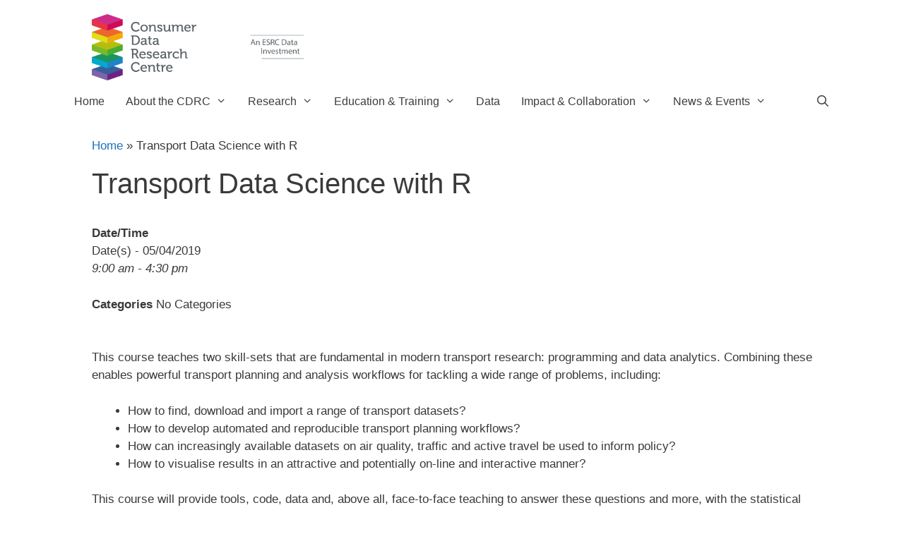

--- FILE ---
content_type: text/html; charset=UTF-8
request_url: https://www.cdrc.ac.uk/events/transport-data-science-with-r/
body_size: 18738
content:
<!DOCTYPE html>
<html lang="en-GB">
<head>
	<meta charset="UTF-8">
	<meta name='robots' content='index, follow, max-image-preview:large, max-snippet:-1, max-video-preview:-1' />
				<!-- Google Tag Manager -->
				<script>(function(w,d,s,l,i){w[l]=w[l]||[];w[l].push({'gtm.start':
				new Date().getTime(),event:'gtm.js'});var f=d.getElementsByTagName(s)[0],
				j=d.createElement(s),dl=l!='dataLayer'?'&l='+l:'';j.async=true;j.src=
				'https://www.googletagmanager.com/gtm.js?id='+i+dl;f.parentNode.insertBefore(j,f);
				})(window,document,'script','dataLayer','GTM-WJPZM2T');</script>
				<!-- End Google Tag Manager -->
				<meta name="viewport" content="width=device-width, initial-scale=1">
	<!-- This site is optimized with the Yoast SEO plugin v26.8 - https://yoast.com/product/yoast-seo-wordpress/ -->
	<title>Transport Data Science with R - Consumer Data Research Centre</title>
	<link rel="canonical" href="https://www.cdrc.ac.uk/events/transport-data-science-with-r/" />
	<meta property="og:locale" content="en_GB" />
	<meta property="og:type" content="article" />
	<meta property="og:title" content="Transport Data Science with R - Consumer Data Research Centre" />
	<meta property="og:description" content="05/04/2019 @ 9:00 am - 4:30 pm - This course teaches two skill-sets that are fundamental in modern transport research: programming and data analytics. Combining these enables powerful transport planning and analysis workflows for tackling a wide range of problems, including: How to find, download and import a range of transport datasets? How to develop automated and reproducible transport planning workflows? How can [...]" />
	<meta property="og:url" content="https://www.cdrc.ac.uk/events/transport-data-science-with-r/" />
	<meta property="og:site_name" content="Consumer Data Research Centre" />
	<meta property="article:modified_time" content="2020-01-02T11:01:15+00:00" />
	<meta name="twitter:card" content="summary_large_image" />
	<meta name="twitter:label1" content="Estimated reading time" />
	<meta name="twitter:data1" content="4 minutes" />
	<script type="application/ld+json" class="yoast-schema-graph">{"@context":"https://schema.org","@graph":[{"@type":"WebPage","@id":"https://www.cdrc.ac.uk/events/transport-data-science-with-r/","url":"https://www.cdrc.ac.uk/events/transport-data-science-with-r/","name":"Transport Data Science with R - Consumer Data Research Centre","isPartOf":{"@id":"https://www.cdrc.ac.uk/#website"},"datePublished":"2019-01-16T13:30:09+00:00","dateModified":"2020-01-02T11:01:15+00:00","breadcrumb":{"@id":"https://www.cdrc.ac.uk/events/transport-data-science-with-r/#breadcrumb"},"inLanguage":"en-GB","potentialAction":[{"@type":"ReadAction","target":["https://www.cdrc.ac.uk/events/transport-data-science-with-r/"]}]},{"@type":"BreadcrumbList","@id":"https://www.cdrc.ac.uk/events/transport-data-science-with-r/#breadcrumb","itemListElement":[{"@type":"ListItem","position":1,"name":"Home","item":"https://www.cdrc.ac.uk/"},{"@type":"ListItem","position":2,"name":"Transport Data Science with R"}]},{"@type":"WebSite","@id":"https://www.cdrc.ac.uk/#website","url":"https://www.cdrc.ac.uk/","name":"Consumer Data Research Centre","description":"","publisher":{"@id":"https://www.cdrc.ac.uk/#organization"},"potentialAction":[{"@type":"SearchAction","target":{"@type":"EntryPoint","urlTemplate":"https://www.cdrc.ac.uk/?s={search_term_string}"},"query-input":{"@type":"PropertyValueSpecification","valueRequired":true,"valueName":"search_term_string"}}],"inLanguage":"en-GB"},{"@type":"Organization","@id":"https://www.cdrc.ac.uk/#organization","name":"Consumer Data Research Centre","url":"https://www.cdrc.ac.uk/","logo":{"@type":"ImageObject","inLanguage":"en-GB","@id":"https://www.cdrc.ac.uk/#/schema/logo/image/","url":"https://www.cdrc.ac.uk/wp-content/uploads/sites/72/2020/04/cropped-CDRC-Col.png","contentUrl":"https://www.cdrc.ac.uk/wp-content/uploads/sites/72/2020/04/cropped-CDRC-Col.png","width":1772,"height":556,"caption":"Consumer Data Research Centre"},"image":{"@id":"https://www.cdrc.ac.uk/#/schema/logo/image/"}}]}</script>
	<!-- / Yoast SEO plugin. -->


<link rel="alternate" title="oEmbed (JSON)" type="application/json+oembed" href="https://www.cdrc.ac.uk/wp-json/oembed/1.0/embed?url=https%3A%2F%2Fwww.cdrc.ac.uk%2Fevents%2Ftransport-data-science-with-r%2F" />
<link rel="alternate" title="oEmbed (XML)" type="text/xml+oembed" href="https://www.cdrc.ac.uk/wp-json/oembed/1.0/embed?url=https%3A%2F%2Fwww.cdrc.ac.uk%2Fevents%2Ftransport-data-science-with-r%2F&#038;format=xml" />
<style id='wp-img-auto-sizes-contain-inline-css'>
img:is([sizes=auto i],[sizes^="auto," i]){contain-intrinsic-size:3000px 1500px}
/*# sourceURL=wp-img-auto-sizes-contain-inline-css */
</style>
<link rel='stylesheet' id='atomic-blocks-fontawesome-css' href='https://www.cdrc.ac.uk/wp-content/plugins/atomic-blocks/dist/assets/fontawesome/css/all.min.css?ver=1675106812' media='all' />
<link rel='stylesheet' id='genesis-blocks-style-css-css' href='https://www.cdrc.ac.uk/wp-content/plugins/genesis-blocks/dist/style-blocks.build.css?ver=1764977699' media='all' />
<style id='wp-block-library-inline-css'>
:root{--wp-block-synced-color:#7a00df;--wp-block-synced-color--rgb:122,0,223;--wp-bound-block-color:var(--wp-block-synced-color);--wp-editor-canvas-background:#ddd;--wp-admin-theme-color:#007cba;--wp-admin-theme-color--rgb:0,124,186;--wp-admin-theme-color-darker-10:#006ba1;--wp-admin-theme-color-darker-10--rgb:0,107,160.5;--wp-admin-theme-color-darker-20:#005a87;--wp-admin-theme-color-darker-20--rgb:0,90,135;--wp-admin-border-width-focus:2px}@media (min-resolution:192dpi){:root{--wp-admin-border-width-focus:1.5px}}.wp-element-button{cursor:pointer}:root .has-very-light-gray-background-color{background-color:#eee}:root .has-very-dark-gray-background-color{background-color:#313131}:root .has-very-light-gray-color{color:#eee}:root .has-very-dark-gray-color{color:#313131}:root .has-vivid-green-cyan-to-vivid-cyan-blue-gradient-background{background:linear-gradient(135deg,#00d084,#0693e3)}:root .has-purple-crush-gradient-background{background:linear-gradient(135deg,#34e2e4,#4721fb 50%,#ab1dfe)}:root .has-hazy-dawn-gradient-background{background:linear-gradient(135deg,#faaca8,#dad0ec)}:root .has-subdued-olive-gradient-background{background:linear-gradient(135deg,#fafae1,#67a671)}:root .has-atomic-cream-gradient-background{background:linear-gradient(135deg,#fdd79a,#004a59)}:root .has-nightshade-gradient-background{background:linear-gradient(135deg,#330968,#31cdcf)}:root .has-midnight-gradient-background{background:linear-gradient(135deg,#020381,#2874fc)}:root{--wp--preset--font-size--normal:16px;--wp--preset--font-size--huge:42px}.has-regular-font-size{font-size:1em}.has-larger-font-size{font-size:2.625em}.has-normal-font-size{font-size:var(--wp--preset--font-size--normal)}.has-huge-font-size{font-size:var(--wp--preset--font-size--huge)}.has-text-align-center{text-align:center}.has-text-align-left{text-align:left}.has-text-align-right{text-align:right}.has-fit-text{white-space:nowrap!important}#end-resizable-editor-section{display:none}.aligncenter{clear:both}.items-justified-left{justify-content:flex-start}.items-justified-center{justify-content:center}.items-justified-right{justify-content:flex-end}.items-justified-space-between{justify-content:space-between}.screen-reader-text{border:0;clip-path:inset(50%);height:1px;margin:-1px;overflow:hidden;padding:0;position:absolute;width:1px;word-wrap:normal!important}.screen-reader-text:focus{background-color:#ddd;clip-path:none;color:#444;display:block;font-size:1em;height:auto;left:5px;line-height:normal;padding:15px 23px 14px;text-decoration:none;top:5px;width:auto;z-index:100000}html :where(.has-border-color){border-style:solid}html :where([style*=border-top-color]){border-top-style:solid}html :where([style*=border-right-color]){border-right-style:solid}html :where([style*=border-bottom-color]){border-bottom-style:solid}html :where([style*=border-left-color]){border-left-style:solid}html :where([style*=border-width]){border-style:solid}html :where([style*=border-top-width]){border-top-style:solid}html :where([style*=border-right-width]){border-right-style:solid}html :where([style*=border-bottom-width]){border-bottom-style:solid}html :where([style*=border-left-width]){border-left-style:solid}html :where(img[class*=wp-image-]){height:auto;max-width:100%}:where(figure){margin:0 0 1em}html :where(.is-position-sticky){--wp-admin--admin-bar--position-offset:var(--wp-admin--admin-bar--height,0px)}@media screen and (max-width:600px){html :where(.is-position-sticky){--wp-admin--admin-bar--position-offset:0px}}

/*# sourceURL=wp-block-library-inline-css */
</style><style id='wp-block-social-links-inline-css'>
.wp-block-social-links{background:none;box-sizing:border-box;margin-left:0;padding-left:0;padding-right:0;text-indent:0}.wp-block-social-links .wp-social-link a,.wp-block-social-links .wp-social-link a:hover{border-bottom:0;box-shadow:none;text-decoration:none}.wp-block-social-links .wp-social-link svg{height:1em;width:1em}.wp-block-social-links .wp-social-link span:not(.screen-reader-text){font-size:.65em;margin-left:.5em;margin-right:.5em}.wp-block-social-links.has-small-icon-size{font-size:16px}.wp-block-social-links,.wp-block-social-links.has-normal-icon-size{font-size:24px}.wp-block-social-links.has-large-icon-size{font-size:36px}.wp-block-social-links.has-huge-icon-size{font-size:48px}.wp-block-social-links.aligncenter{display:flex;justify-content:center}.wp-block-social-links.alignright{justify-content:flex-end}.wp-block-social-link{border-radius:9999px;display:block}@media not (prefers-reduced-motion){.wp-block-social-link{transition:transform .1s ease}}.wp-block-social-link{height:auto}.wp-block-social-link a{align-items:center;display:flex;line-height:0}.wp-block-social-link:hover{transform:scale(1.1)}.wp-block-social-links .wp-block-social-link.wp-social-link{display:inline-block;margin:0;padding:0}.wp-block-social-links .wp-block-social-link.wp-social-link .wp-block-social-link-anchor,.wp-block-social-links .wp-block-social-link.wp-social-link .wp-block-social-link-anchor svg,.wp-block-social-links .wp-block-social-link.wp-social-link .wp-block-social-link-anchor:active,.wp-block-social-links .wp-block-social-link.wp-social-link .wp-block-social-link-anchor:hover,.wp-block-social-links .wp-block-social-link.wp-social-link .wp-block-social-link-anchor:visited{color:currentColor;fill:currentColor}:where(.wp-block-social-links:not(.is-style-logos-only)) .wp-social-link{background-color:#f0f0f0;color:#444}:where(.wp-block-social-links:not(.is-style-logos-only)) .wp-social-link-amazon{background-color:#f90;color:#fff}:where(.wp-block-social-links:not(.is-style-logos-only)) .wp-social-link-bandcamp{background-color:#1ea0c3;color:#fff}:where(.wp-block-social-links:not(.is-style-logos-only)) .wp-social-link-behance{background-color:#0757fe;color:#fff}:where(.wp-block-social-links:not(.is-style-logos-only)) .wp-social-link-bluesky{background-color:#0a7aff;color:#fff}:where(.wp-block-social-links:not(.is-style-logos-only)) .wp-social-link-codepen{background-color:#1e1f26;color:#fff}:where(.wp-block-social-links:not(.is-style-logos-only)) .wp-social-link-deviantart{background-color:#02e49b;color:#fff}:where(.wp-block-social-links:not(.is-style-logos-only)) .wp-social-link-discord{background-color:#5865f2;color:#fff}:where(.wp-block-social-links:not(.is-style-logos-only)) .wp-social-link-dribbble{background-color:#e94c89;color:#fff}:where(.wp-block-social-links:not(.is-style-logos-only)) .wp-social-link-dropbox{background-color:#4280ff;color:#fff}:where(.wp-block-social-links:not(.is-style-logos-only)) .wp-social-link-etsy{background-color:#f45800;color:#fff}:where(.wp-block-social-links:not(.is-style-logos-only)) .wp-social-link-facebook{background-color:#0866ff;color:#fff}:where(.wp-block-social-links:not(.is-style-logos-only)) .wp-social-link-fivehundredpx{background-color:#000;color:#fff}:where(.wp-block-social-links:not(.is-style-logos-only)) .wp-social-link-flickr{background-color:#0461dd;color:#fff}:where(.wp-block-social-links:not(.is-style-logos-only)) .wp-social-link-foursquare{background-color:#e65678;color:#fff}:where(.wp-block-social-links:not(.is-style-logos-only)) .wp-social-link-github{background-color:#24292d;color:#fff}:where(.wp-block-social-links:not(.is-style-logos-only)) .wp-social-link-goodreads{background-color:#eceadd;color:#382110}:where(.wp-block-social-links:not(.is-style-logos-only)) .wp-social-link-google{background-color:#ea4434;color:#fff}:where(.wp-block-social-links:not(.is-style-logos-only)) .wp-social-link-gravatar{background-color:#1d4fc4;color:#fff}:where(.wp-block-social-links:not(.is-style-logos-only)) .wp-social-link-instagram{background-color:#f00075;color:#fff}:where(.wp-block-social-links:not(.is-style-logos-only)) .wp-social-link-lastfm{background-color:#e21b24;color:#fff}:where(.wp-block-social-links:not(.is-style-logos-only)) .wp-social-link-linkedin{background-color:#0d66c2;color:#fff}:where(.wp-block-social-links:not(.is-style-logos-only)) .wp-social-link-mastodon{background-color:#3288d4;color:#fff}:where(.wp-block-social-links:not(.is-style-logos-only)) .wp-social-link-medium{background-color:#000;color:#fff}:where(.wp-block-social-links:not(.is-style-logos-only)) .wp-social-link-meetup{background-color:#f6405f;color:#fff}:where(.wp-block-social-links:not(.is-style-logos-only)) .wp-social-link-patreon{background-color:#000;color:#fff}:where(.wp-block-social-links:not(.is-style-logos-only)) .wp-social-link-pinterest{background-color:#e60122;color:#fff}:where(.wp-block-social-links:not(.is-style-logos-only)) .wp-social-link-pocket{background-color:#ef4155;color:#fff}:where(.wp-block-social-links:not(.is-style-logos-only)) .wp-social-link-reddit{background-color:#ff4500;color:#fff}:where(.wp-block-social-links:not(.is-style-logos-only)) .wp-social-link-skype{background-color:#0478d7;color:#fff}:where(.wp-block-social-links:not(.is-style-logos-only)) .wp-social-link-snapchat{background-color:#fefc00;color:#fff;stroke:#000}:where(.wp-block-social-links:not(.is-style-logos-only)) .wp-social-link-soundcloud{background-color:#ff5600;color:#fff}:where(.wp-block-social-links:not(.is-style-logos-only)) .wp-social-link-spotify{background-color:#1bd760;color:#fff}:where(.wp-block-social-links:not(.is-style-logos-only)) .wp-social-link-telegram{background-color:#2aabee;color:#fff}:where(.wp-block-social-links:not(.is-style-logos-only)) .wp-social-link-threads{background-color:#000;color:#fff}:where(.wp-block-social-links:not(.is-style-logos-only)) .wp-social-link-tiktok{background-color:#000;color:#fff}:where(.wp-block-social-links:not(.is-style-logos-only)) .wp-social-link-tumblr{background-color:#011835;color:#fff}:where(.wp-block-social-links:not(.is-style-logos-only)) .wp-social-link-twitch{background-color:#6440a4;color:#fff}:where(.wp-block-social-links:not(.is-style-logos-only)) .wp-social-link-twitter{background-color:#1da1f2;color:#fff}:where(.wp-block-social-links:not(.is-style-logos-only)) .wp-social-link-vimeo{background-color:#1eb7ea;color:#fff}:where(.wp-block-social-links:not(.is-style-logos-only)) .wp-social-link-vk{background-color:#4680c2;color:#fff}:where(.wp-block-social-links:not(.is-style-logos-only)) .wp-social-link-wordpress{background-color:#3499cd;color:#fff}:where(.wp-block-social-links:not(.is-style-logos-only)) .wp-social-link-whatsapp{background-color:#25d366;color:#fff}:where(.wp-block-social-links:not(.is-style-logos-only)) .wp-social-link-x{background-color:#000;color:#fff}:where(.wp-block-social-links:not(.is-style-logos-only)) .wp-social-link-yelp{background-color:#d32422;color:#fff}:where(.wp-block-social-links:not(.is-style-logos-only)) .wp-social-link-youtube{background-color:red;color:#fff}:where(.wp-block-social-links.is-style-logos-only) .wp-social-link{background:none}:where(.wp-block-social-links.is-style-logos-only) .wp-social-link svg{height:1.25em;width:1.25em}:where(.wp-block-social-links.is-style-logos-only) .wp-social-link-amazon{color:#f90}:where(.wp-block-social-links.is-style-logos-only) .wp-social-link-bandcamp{color:#1ea0c3}:where(.wp-block-social-links.is-style-logos-only) .wp-social-link-behance{color:#0757fe}:where(.wp-block-social-links.is-style-logos-only) .wp-social-link-bluesky{color:#0a7aff}:where(.wp-block-social-links.is-style-logos-only) .wp-social-link-codepen{color:#1e1f26}:where(.wp-block-social-links.is-style-logos-only) .wp-social-link-deviantart{color:#02e49b}:where(.wp-block-social-links.is-style-logos-only) .wp-social-link-discord{color:#5865f2}:where(.wp-block-social-links.is-style-logos-only) .wp-social-link-dribbble{color:#e94c89}:where(.wp-block-social-links.is-style-logos-only) .wp-social-link-dropbox{color:#4280ff}:where(.wp-block-social-links.is-style-logos-only) .wp-social-link-etsy{color:#f45800}:where(.wp-block-social-links.is-style-logos-only) .wp-social-link-facebook{color:#0866ff}:where(.wp-block-social-links.is-style-logos-only) .wp-social-link-fivehundredpx{color:#000}:where(.wp-block-social-links.is-style-logos-only) .wp-social-link-flickr{color:#0461dd}:where(.wp-block-social-links.is-style-logos-only) .wp-social-link-foursquare{color:#e65678}:where(.wp-block-social-links.is-style-logos-only) .wp-social-link-github{color:#24292d}:where(.wp-block-social-links.is-style-logos-only) .wp-social-link-goodreads{color:#382110}:where(.wp-block-social-links.is-style-logos-only) .wp-social-link-google{color:#ea4434}:where(.wp-block-social-links.is-style-logos-only) .wp-social-link-gravatar{color:#1d4fc4}:where(.wp-block-social-links.is-style-logos-only) .wp-social-link-instagram{color:#f00075}:where(.wp-block-social-links.is-style-logos-only) .wp-social-link-lastfm{color:#e21b24}:where(.wp-block-social-links.is-style-logos-only) .wp-social-link-linkedin{color:#0d66c2}:where(.wp-block-social-links.is-style-logos-only) .wp-social-link-mastodon{color:#3288d4}:where(.wp-block-social-links.is-style-logos-only) .wp-social-link-medium{color:#000}:where(.wp-block-social-links.is-style-logos-only) .wp-social-link-meetup{color:#f6405f}:where(.wp-block-social-links.is-style-logos-only) .wp-social-link-patreon{color:#000}:where(.wp-block-social-links.is-style-logos-only) .wp-social-link-pinterest{color:#e60122}:where(.wp-block-social-links.is-style-logos-only) .wp-social-link-pocket{color:#ef4155}:where(.wp-block-social-links.is-style-logos-only) .wp-social-link-reddit{color:#ff4500}:where(.wp-block-social-links.is-style-logos-only) .wp-social-link-skype{color:#0478d7}:where(.wp-block-social-links.is-style-logos-only) .wp-social-link-snapchat{color:#fff;stroke:#000}:where(.wp-block-social-links.is-style-logos-only) .wp-social-link-soundcloud{color:#ff5600}:where(.wp-block-social-links.is-style-logos-only) .wp-social-link-spotify{color:#1bd760}:where(.wp-block-social-links.is-style-logos-only) .wp-social-link-telegram{color:#2aabee}:where(.wp-block-social-links.is-style-logos-only) .wp-social-link-threads{color:#000}:where(.wp-block-social-links.is-style-logos-only) .wp-social-link-tiktok{color:#000}:where(.wp-block-social-links.is-style-logos-only) .wp-social-link-tumblr{color:#011835}:where(.wp-block-social-links.is-style-logos-only) .wp-social-link-twitch{color:#6440a4}:where(.wp-block-social-links.is-style-logos-only) .wp-social-link-twitter{color:#1da1f2}:where(.wp-block-social-links.is-style-logos-only) .wp-social-link-vimeo{color:#1eb7ea}:where(.wp-block-social-links.is-style-logos-only) .wp-social-link-vk{color:#4680c2}:where(.wp-block-social-links.is-style-logos-only) .wp-social-link-whatsapp{color:#25d366}:where(.wp-block-social-links.is-style-logos-only) .wp-social-link-wordpress{color:#3499cd}:where(.wp-block-social-links.is-style-logos-only) .wp-social-link-x{color:#000}:where(.wp-block-social-links.is-style-logos-only) .wp-social-link-yelp{color:#d32422}:where(.wp-block-social-links.is-style-logos-only) .wp-social-link-youtube{color:red}.wp-block-social-links.is-style-pill-shape .wp-social-link{width:auto}:root :where(.wp-block-social-links .wp-social-link a){padding:.25em}:root :where(.wp-block-social-links.is-style-logos-only .wp-social-link a){padding:0}:root :where(.wp-block-social-links.is-style-pill-shape .wp-social-link a){padding-left:.6666666667em;padding-right:.6666666667em}.wp-block-social-links:not(.has-icon-color):not(.has-icon-background-color) .wp-social-link-snapchat .wp-block-social-link-label{color:#000}
/*# sourceURL=https://www.cdrc.ac.uk/wp-includes/blocks/social-links/style.min.css */
</style>
<style id='global-styles-inline-css'>
:root{--wp--preset--aspect-ratio--square: 1;--wp--preset--aspect-ratio--4-3: 4/3;--wp--preset--aspect-ratio--3-4: 3/4;--wp--preset--aspect-ratio--3-2: 3/2;--wp--preset--aspect-ratio--2-3: 2/3;--wp--preset--aspect-ratio--16-9: 16/9;--wp--preset--aspect-ratio--9-16: 9/16;--wp--preset--color--black: #000000;--wp--preset--color--cyan-bluish-gray: #abb8c3;--wp--preset--color--white: #ffffff;--wp--preset--color--pale-pink: #f78da7;--wp--preset--color--vivid-red: #cf2e2e;--wp--preset--color--luminous-vivid-orange: #ff6900;--wp--preset--color--luminous-vivid-amber: #fcb900;--wp--preset--color--light-green-cyan: #7bdcb5;--wp--preset--color--vivid-green-cyan: #00d084;--wp--preset--color--pale-cyan-blue: #8ed1fc;--wp--preset--color--vivid-cyan-blue: #0693e3;--wp--preset--color--vivid-purple: #9b51e0;--wp--preset--color--contrast: var(--contrast);--wp--preset--color--contrast-2: var(--contrast-2);--wp--preset--color--contrast-3: var(--contrast-3);--wp--preset--color--base: var(--base);--wp--preset--color--base-2: var(--base-2);--wp--preset--color--base-3: var(--base-3);--wp--preset--color--accent: var(--accent);--wp--preset--gradient--vivid-cyan-blue-to-vivid-purple: linear-gradient(135deg,rgb(6,147,227) 0%,rgb(155,81,224) 100%);--wp--preset--gradient--light-green-cyan-to-vivid-green-cyan: linear-gradient(135deg,rgb(122,220,180) 0%,rgb(0,208,130) 100%);--wp--preset--gradient--luminous-vivid-amber-to-luminous-vivid-orange: linear-gradient(135deg,rgb(252,185,0) 0%,rgb(255,105,0) 100%);--wp--preset--gradient--luminous-vivid-orange-to-vivid-red: linear-gradient(135deg,rgb(255,105,0) 0%,rgb(207,46,46) 100%);--wp--preset--gradient--very-light-gray-to-cyan-bluish-gray: linear-gradient(135deg,rgb(238,238,238) 0%,rgb(169,184,195) 100%);--wp--preset--gradient--cool-to-warm-spectrum: linear-gradient(135deg,rgb(74,234,220) 0%,rgb(151,120,209) 20%,rgb(207,42,186) 40%,rgb(238,44,130) 60%,rgb(251,105,98) 80%,rgb(254,248,76) 100%);--wp--preset--gradient--blush-light-purple: linear-gradient(135deg,rgb(255,206,236) 0%,rgb(152,150,240) 100%);--wp--preset--gradient--blush-bordeaux: linear-gradient(135deg,rgb(254,205,165) 0%,rgb(254,45,45) 50%,rgb(107,0,62) 100%);--wp--preset--gradient--luminous-dusk: linear-gradient(135deg,rgb(255,203,112) 0%,rgb(199,81,192) 50%,rgb(65,88,208) 100%);--wp--preset--gradient--pale-ocean: linear-gradient(135deg,rgb(255,245,203) 0%,rgb(182,227,212) 50%,rgb(51,167,181) 100%);--wp--preset--gradient--electric-grass: linear-gradient(135deg,rgb(202,248,128) 0%,rgb(113,206,126) 100%);--wp--preset--gradient--midnight: linear-gradient(135deg,rgb(2,3,129) 0%,rgb(40,116,252) 100%);--wp--preset--font-size--small: 13px;--wp--preset--font-size--medium: 20px;--wp--preset--font-size--large: 36px;--wp--preset--font-size--x-large: 42px;--wp--preset--spacing--20: 0.44rem;--wp--preset--spacing--30: 0.67rem;--wp--preset--spacing--40: 1rem;--wp--preset--spacing--50: 1.5rem;--wp--preset--spacing--60: 2.25rem;--wp--preset--spacing--70: 3.38rem;--wp--preset--spacing--80: 5.06rem;--wp--preset--shadow--natural: 6px 6px 9px rgba(0, 0, 0, 0.2);--wp--preset--shadow--deep: 12px 12px 50px rgba(0, 0, 0, 0.4);--wp--preset--shadow--sharp: 6px 6px 0px rgba(0, 0, 0, 0.2);--wp--preset--shadow--outlined: 6px 6px 0px -3px rgb(255, 255, 255), 6px 6px rgb(0, 0, 0);--wp--preset--shadow--crisp: 6px 6px 0px rgb(0, 0, 0);}:where(.is-layout-flex){gap: 0.5em;}:where(.is-layout-grid){gap: 0.5em;}body .is-layout-flex{display: flex;}.is-layout-flex{flex-wrap: wrap;align-items: center;}.is-layout-flex > :is(*, div){margin: 0;}body .is-layout-grid{display: grid;}.is-layout-grid > :is(*, div){margin: 0;}:where(.wp-block-columns.is-layout-flex){gap: 2em;}:where(.wp-block-columns.is-layout-grid){gap: 2em;}:where(.wp-block-post-template.is-layout-flex){gap: 1.25em;}:where(.wp-block-post-template.is-layout-grid){gap: 1.25em;}.has-black-color{color: var(--wp--preset--color--black) !important;}.has-cyan-bluish-gray-color{color: var(--wp--preset--color--cyan-bluish-gray) !important;}.has-white-color{color: var(--wp--preset--color--white) !important;}.has-pale-pink-color{color: var(--wp--preset--color--pale-pink) !important;}.has-vivid-red-color{color: var(--wp--preset--color--vivid-red) !important;}.has-luminous-vivid-orange-color{color: var(--wp--preset--color--luminous-vivid-orange) !important;}.has-luminous-vivid-amber-color{color: var(--wp--preset--color--luminous-vivid-amber) !important;}.has-light-green-cyan-color{color: var(--wp--preset--color--light-green-cyan) !important;}.has-vivid-green-cyan-color{color: var(--wp--preset--color--vivid-green-cyan) !important;}.has-pale-cyan-blue-color{color: var(--wp--preset--color--pale-cyan-blue) !important;}.has-vivid-cyan-blue-color{color: var(--wp--preset--color--vivid-cyan-blue) !important;}.has-vivid-purple-color{color: var(--wp--preset--color--vivid-purple) !important;}.has-black-background-color{background-color: var(--wp--preset--color--black) !important;}.has-cyan-bluish-gray-background-color{background-color: var(--wp--preset--color--cyan-bluish-gray) !important;}.has-white-background-color{background-color: var(--wp--preset--color--white) !important;}.has-pale-pink-background-color{background-color: var(--wp--preset--color--pale-pink) !important;}.has-vivid-red-background-color{background-color: var(--wp--preset--color--vivid-red) !important;}.has-luminous-vivid-orange-background-color{background-color: var(--wp--preset--color--luminous-vivid-orange) !important;}.has-luminous-vivid-amber-background-color{background-color: var(--wp--preset--color--luminous-vivid-amber) !important;}.has-light-green-cyan-background-color{background-color: var(--wp--preset--color--light-green-cyan) !important;}.has-vivid-green-cyan-background-color{background-color: var(--wp--preset--color--vivid-green-cyan) !important;}.has-pale-cyan-blue-background-color{background-color: var(--wp--preset--color--pale-cyan-blue) !important;}.has-vivid-cyan-blue-background-color{background-color: var(--wp--preset--color--vivid-cyan-blue) !important;}.has-vivid-purple-background-color{background-color: var(--wp--preset--color--vivid-purple) !important;}.has-black-border-color{border-color: var(--wp--preset--color--black) !important;}.has-cyan-bluish-gray-border-color{border-color: var(--wp--preset--color--cyan-bluish-gray) !important;}.has-white-border-color{border-color: var(--wp--preset--color--white) !important;}.has-pale-pink-border-color{border-color: var(--wp--preset--color--pale-pink) !important;}.has-vivid-red-border-color{border-color: var(--wp--preset--color--vivid-red) !important;}.has-luminous-vivid-orange-border-color{border-color: var(--wp--preset--color--luminous-vivid-orange) !important;}.has-luminous-vivid-amber-border-color{border-color: var(--wp--preset--color--luminous-vivid-amber) !important;}.has-light-green-cyan-border-color{border-color: var(--wp--preset--color--light-green-cyan) !important;}.has-vivid-green-cyan-border-color{border-color: var(--wp--preset--color--vivid-green-cyan) !important;}.has-pale-cyan-blue-border-color{border-color: var(--wp--preset--color--pale-cyan-blue) !important;}.has-vivid-cyan-blue-border-color{border-color: var(--wp--preset--color--vivid-cyan-blue) !important;}.has-vivid-purple-border-color{border-color: var(--wp--preset--color--vivid-purple) !important;}.has-vivid-cyan-blue-to-vivid-purple-gradient-background{background: var(--wp--preset--gradient--vivid-cyan-blue-to-vivid-purple) !important;}.has-light-green-cyan-to-vivid-green-cyan-gradient-background{background: var(--wp--preset--gradient--light-green-cyan-to-vivid-green-cyan) !important;}.has-luminous-vivid-amber-to-luminous-vivid-orange-gradient-background{background: var(--wp--preset--gradient--luminous-vivid-amber-to-luminous-vivid-orange) !important;}.has-luminous-vivid-orange-to-vivid-red-gradient-background{background: var(--wp--preset--gradient--luminous-vivid-orange-to-vivid-red) !important;}.has-very-light-gray-to-cyan-bluish-gray-gradient-background{background: var(--wp--preset--gradient--very-light-gray-to-cyan-bluish-gray) !important;}.has-cool-to-warm-spectrum-gradient-background{background: var(--wp--preset--gradient--cool-to-warm-spectrum) !important;}.has-blush-light-purple-gradient-background{background: var(--wp--preset--gradient--blush-light-purple) !important;}.has-blush-bordeaux-gradient-background{background: var(--wp--preset--gradient--blush-bordeaux) !important;}.has-luminous-dusk-gradient-background{background: var(--wp--preset--gradient--luminous-dusk) !important;}.has-pale-ocean-gradient-background{background: var(--wp--preset--gradient--pale-ocean) !important;}.has-electric-grass-gradient-background{background: var(--wp--preset--gradient--electric-grass) !important;}.has-midnight-gradient-background{background: var(--wp--preset--gradient--midnight) !important;}.has-small-font-size{font-size: var(--wp--preset--font-size--small) !important;}.has-medium-font-size{font-size: var(--wp--preset--font-size--medium) !important;}.has-large-font-size{font-size: var(--wp--preset--font-size--large) !important;}.has-x-large-font-size{font-size: var(--wp--preset--font-size--x-large) !important;}
/*# sourceURL=global-styles-inline-css */
</style>

<style id='classic-theme-styles-inline-css'>
/*! This file is auto-generated */
.wp-block-button__link{color:#fff;background-color:#32373c;border-radius:9999px;box-shadow:none;text-decoration:none;padding:calc(.667em + 2px) calc(1.333em + 2px);font-size:1.125em}.wp-block-file__button{background:#32373c;color:#fff;text-decoration:none}
/*# sourceURL=/wp-includes/css/classic-themes.min.css */
</style>
<link rel='stylesheet' id='ctf_styles-css' href='https://www.cdrc.ac.uk/wp-content/plugins/custom-twitter-feeds/css/ctf-styles.min.css?ver=2.3.1' media='all' />
<link rel='stylesheet' id='events-manager-css' href='https://www.cdrc.ac.uk/wp-content/plugins/events-manager/includes/css/events-manager.min.css?ver=7.2.3.1' media='all' />
<style id='events-manager-inline-css'>
body .em { --font-family : inherit; --font-weight : inherit; --font-size : 1em; --line-height : inherit; }
/*# sourceURL=events-manager-inline-css */
</style>
<link rel='stylesheet' id='generate-style-grid-css' href='https://www.cdrc.ac.uk/wp-content/themes/generatepress/assets/css/unsemantic-grid.min.css?ver=3.6.1' media='all' />
<link rel='stylesheet' id='generate-style-css' href='https://www.cdrc.ac.uk/wp-content/themes/generatepress/assets/css/style.min.css?ver=3.6.1' media='all' />
<style id='generate-style-inline-css'>
body{background-color:#ffffff;color:#3a3a3a;}a{color:#1e73be;}a:hover, a:focus, a:active{color:#000000;}body .grid-container{max-width:1100px;}.wp-block-group__inner-container{max-width:1100px;margin-left:auto;margin-right:auto;}.site-header .header-image{width:300px;}.navigation-search{position:absolute;left:-99999px;pointer-events:none;visibility:hidden;z-index:20;width:100%;top:0;transition:opacity 100ms ease-in-out;opacity:0;}.navigation-search.nav-search-active{left:0;right:0;pointer-events:auto;visibility:visible;opacity:1;}.navigation-search input[type="search"]{outline:0;border:0;vertical-align:bottom;line-height:1;opacity:0.9;width:100%;z-index:20;border-radius:0;-webkit-appearance:none;height:60px;}.navigation-search input::-ms-clear{display:none;width:0;height:0;}.navigation-search input::-ms-reveal{display:none;width:0;height:0;}.navigation-search input::-webkit-search-decoration, .navigation-search input::-webkit-search-cancel-button, .navigation-search input::-webkit-search-results-button, .navigation-search input::-webkit-search-results-decoration{display:none;}.main-navigation li.search-item{z-index:21;}li.search-item.active{transition:opacity 100ms ease-in-out;}.nav-left-sidebar .main-navigation li.search-item.active,.nav-right-sidebar .main-navigation li.search-item.active{width:auto;display:inline-block;float:right;}.gen-sidebar-nav .navigation-search{top:auto;bottom:0;}.dropdown-click .main-navigation ul ul{display:none;visibility:hidden;}.dropdown-click .main-navigation ul ul ul.toggled-on{left:0;top:auto;position:relative;box-shadow:none;border-bottom:1px solid rgba(0,0,0,0.05);}.dropdown-click .main-navigation ul ul li:last-child > ul.toggled-on{border-bottom:0;}.dropdown-click .main-navigation ul.toggled-on, .dropdown-click .main-navigation ul li.sfHover > ul.toggled-on{display:block;left:auto;right:auto;opacity:1;visibility:visible;pointer-events:auto;height:auto;overflow:visible;float:none;}.dropdown-click .main-navigation.sub-menu-left .sub-menu.toggled-on, .dropdown-click .main-navigation.sub-menu-left ul li.sfHover > ul.toggled-on{right:0;}.dropdown-click nav ul ul ul{background-color:transparent;}.dropdown-click .widget-area .main-navigation ul ul{top:auto;position:absolute;float:none;width:100%;left:-99999px;}.dropdown-click .widget-area .main-navigation ul ul.toggled-on{position:relative;left:0;right:0;}.dropdown-click .widget-area.sidebar .main-navigation ul li.sfHover ul, .dropdown-click .widget-area.sidebar .main-navigation ul li:hover ul{right:0;left:0;}.dropdown-click .sfHover > a > .dropdown-menu-toggle > .gp-icon svg{transform:rotate(180deg);}:root{--contrast:#222222;--contrast-2:#575760;--contrast-3:#b2b2be;--base:#f0f0f0;--base-2:#f7f8f9;--base-3:#ffffff;--accent:#1e73be;}:root .has-contrast-color{color:var(--contrast);}:root .has-contrast-background-color{background-color:var(--contrast);}:root .has-contrast-2-color{color:var(--contrast-2);}:root .has-contrast-2-background-color{background-color:var(--contrast-2);}:root .has-contrast-3-color{color:var(--contrast-3);}:root .has-contrast-3-background-color{background-color:var(--contrast-3);}:root .has-base-color{color:var(--base);}:root .has-base-background-color{background-color:var(--base);}:root .has-base-2-color{color:var(--base-2);}:root .has-base-2-background-color{background-color:var(--base-2);}:root .has-base-3-color{color:var(--base-3);}:root .has-base-3-background-color{background-color:var(--base-3);}:root .has-accent-color{color:var(--accent);}:root .has-accent-background-color{background-color:var(--accent);}body, button, input, select, textarea{font-family:Segoe UI, Helvetica Neue, Helvetica, sans-serif;}body{line-height:1.5;}.entry-content > [class*="wp-block-"]:not(:last-child):not(.wp-block-heading){margin-bottom:1.5em;}.main-title{font-family:Arial, Helvetica, sans-serif;font-size:45px;}.site-description{font-family:Arial, Helvetica, sans-serif;}.main-navigation a, .menu-toggle{font-family:Segoe UI, Helvetica Neue, Helvetica, sans-serif;font-size:16px;}.main-navigation .main-nav ul ul li a{font-size:15px;}.widget-title{font-family:Arial, Helvetica, sans-serif;}.sidebar .widget, .footer-widgets .widget{font-size:17px;}button:not(.menu-toggle),html input[type="button"],input[type="reset"],input[type="submit"],.button,.wp-block-button .wp-block-button__link{font-family:Arial, Helvetica, sans-serif;font-weight:bold;}h1{font-family:Segoe UI, Helvetica Neue, Helvetica, sans-serif;font-weight:300;font-size:40px;}h2{font-family:Segoe UI, Helvetica Neue, Helvetica, sans-serif;font-weight:200;font-size:30px;}h3{font-family:Segoe UI, Helvetica Neue, Helvetica, sans-serif;font-size:20px;}h4{font-family:Segoe UI, Helvetica Neue, Helvetica, sans-serif;font-size:inherit;}h5{font-family:Segoe UI, Helvetica Neue, Helvetica, sans-serif;font-size:inherit;}h6{font-family:Segoe UI, Helvetica Neue, Helvetica, sans-serif;}.site-info{font-family:Arial, Helvetica, sans-serif;}@media (max-width:768px){.main-title{font-size:20px;}h1{font-size:30px;}h2{font-size:25px;}}.top-bar{background-color:#636363;color:#ffffff;}.top-bar a{color:#ffffff;}.top-bar a:hover{color:#303030;}.site-header{background-color:#ffffff;color:#3a3a3a;}.site-header a{color:#3a3a3a;}.main-title a,.main-title a:hover{color:#3a3a3a;}.site-description{color:#757575;}.mobile-menu-control-wrapper .menu-toggle,.mobile-menu-control-wrapper .menu-toggle:hover,.mobile-menu-control-wrapper .menu-toggle:focus,.has-inline-mobile-toggle #site-navigation.toggled{background-color:rgba(0, 0, 0, 0.02);}.main-navigation,.main-navigation ul ul{background-color:#ffffff;}.main-navigation .main-nav ul li a, .main-navigation .menu-toggle, .main-navigation .menu-bar-items{color:#3d3d3d;}.main-navigation .main-nav ul li:not([class*="current-menu-"]):hover > a, .main-navigation .main-nav ul li:not([class*="current-menu-"]):focus > a, .main-navigation .main-nav ul li.sfHover:not([class*="current-menu-"]) > a, .main-navigation .menu-bar-item:hover > a, .main-navigation .menu-bar-item.sfHover > a{color:#8f919e;background-color:#ffffff;}button.menu-toggle:hover,button.menu-toggle:focus,.main-navigation .mobile-bar-items a,.main-navigation .mobile-bar-items a:hover,.main-navigation .mobile-bar-items a:focus{color:#3d3d3d;}.main-navigation .main-nav ul li[class*="current-menu-"] > a{color:#8f919e;background-color:#ffffff;}.navigation-search input[type="search"],.navigation-search input[type="search"]:active, .navigation-search input[type="search"]:focus, .main-navigation .main-nav ul li.search-item.active > a, .main-navigation .menu-bar-items .search-item.active > a{color:#8f919e;background-color:#ffffff;}.main-navigation ul ul{background-color:#f6f9fc;}.main-navigation .main-nav ul ul li a{color:#3d3d3d;}.main-navigation .main-nav ul ul li:not([class*="current-menu-"]):hover > a,.main-navigation .main-nav ul ul li:not([class*="current-menu-"]):focus > a, .main-navigation .main-nav ul ul li.sfHover:not([class*="current-menu-"]) > a{color:#8f919e;background-color:#f6f9fc;}.main-navigation .main-nav ul ul li[class*="current-menu-"] > a{color:#8f919e;background-color:#f6f9fc;}.separate-containers .inside-article, .separate-containers .comments-area, .separate-containers .page-header, .one-container .container, .separate-containers .paging-navigation, .inside-page-header{background-color:#ffffff;}.entry-meta{color:#595959;}.entry-meta a{color:#595959;}.entry-meta a:hover{color:#1e73be;}.sidebar .widget{background-color:#ffffff;}.sidebar .widget .widget-title{color:#000000;}.footer-widgets{background-color:#ffffff;}.footer-widgets .widget-title{color:#000000;}.site-info{color:#222222;background-color:#ffffff;}.site-info a{color:#222222;}.site-info a:hover{color:#606060;}.footer-bar .widget_nav_menu .current-menu-item a{color:#606060;}input[type="text"],input[type="email"],input[type="url"],input[type="password"],input[type="search"],input[type="tel"],input[type="number"],textarea,select{color:#666666;background-color:#fafafa;border-color:#cccccc;}input[type="text"]:focus,input[type="email"]:focus,input[type="url"]:focus,input[type="password"]:focus,input[type="search"]:focus,input[type="tel"]:focus,input[type="number"]:focus,textarea:focus,select:focus{color:#666666;background-color:#ffffff;border-color:#bfbfbf;}button,html input[type="button"],input[type="reset"],input[type="submit"],a.button,a.wp-block-button__link:not(.has-background){color:#ffffff;background-color:#666666;}button:hover,html input[type="button"]:hover,input[type="reset"]:hover,input[type="submit"]:hover,a.button:hover,button:focus,html input[type="button"]:focus,input[type="reset"]:focus,input[type="submit"]:focus,a.button:focus,a.wp-block-button__link:not(.has-background):active,a.wp-block-button__link:not(.has-background):focus,a.wp-block-button__link:not(.has-background):hover{color:#ffffff;background-color:#3f3f3f;}a.generate-back-to-top{background-color:rgba( 0,0,0,0.4 );color:#ffffff;}a.generate-back-to-top:hover,a.generate-back-to-top:focus{background-color:rgba( 0,0,0,0.6 );color:#ffffff;}:root{--gp-search-modal-bg-color:var(--base-3);--gp-search-modal-text-color:var(--contrast);--gp-search-modal-overlay-bg-color:rgba(0,0,0,0.2);}@media (max-width: 768px){.main-navigation .menu-bar-item:hover > a, .main-navigation .menu-bar-item.sfHover > a{background:none;color:#3d3d3d;}}.inside-top-bar{padding:10px;}.site-main .wp-block-group__inner-container{padding:40px;}.entry-content .alignwide, body:not(.no-sidebar) .entry-content .alignfull{margin-left:-40px;width:calc(100% + 80px);max-width:calc(100% + 80px);}.main-navigation .main-nav ul li a,.menu-toggle,.main-navigation .mobile-bar-items a{padding-left:15px;padding-right:15px;line-height:20px;}.main-navigation .main-nav ul ul li a{padding:10px 15px 10px 15px;}.navigation-search input[type="search"]{height:20px;}.rtl .menu-item-has-children .dropdown-menu-toggle{padding-left:15px;}.menu-item-has-children .dropdown-menu-toggle{padding-right:15px;}.rtl .main-navigation .main-nav ul li.menu-item-has-children > a{padding-right:15px;}.site-info{padding:20px;}@media (max-width:768px){.separate-containers .inside-article, .separate-containers .comments-area, .separate-containers .page-header, .separate-containers .paging-navigation, .one-container .site-content, .inside-page-header{padding:30px;}.site-main .wp-block-group__inner-container{padding:30px;}.site-info{padding-right:10px;padding-left:10px;}.entry-content .alignwide, body:not(.no-sidebar) .entry-content .alignfull{margin-left:-30px;width:calc(100% + 60px);max-width:calc(100% + 60px);}}.one-container .sidebar .widget{padding:0px;}/* End cached CSS */@media (max-width: 768px){.main-navigation .menu-toggle,.main-navigation .mobile-bar-items,.sidebar-nav-mobile:not(#sticky-placeholder){display:block;}.main-navigation ul,.gen-sidebar-nav{display:none;}[class*="nav-float-"] .site-header .inside-header > *{float:none;clear:both;}}
.main-navigation, .main-navigation .menu-toggle{background-repeat:no-repeat;}
.dynamic-author-image-rounded{border-radius:100%;}.dynamic-featured-image, .dynamic-author-image{vertical-align:middle;}.one-container.blog .dynamic-content-template:not(:last-child), .one-container.archive .dynamic-content-template:not(:last-child){padding-bottom:0px;}.dynamic-entry-excerpt > p:last-child{margin-bottom:0px;}
h1.entry-title{font-weight:300;text-transform:none;}h2.entry-title{font-weight:200;text-transform:none;}.navigation-branding .main-title{font-weight:bold;text-transform:none;font-size:45px;font-family:Arial, Helvetica, sans-serif;}@media (max-width: 768px){.navigation-branding .main-title{font-size:20px;}}
/*# sourceURL=generate-style-inline-css */
</style>
<link rel='stylesheet' id='generate-mobile-style-css' href='https://www.cdrc.ac.uk/wp-content/themes/generatepress/assets/css/mobile.min.css?ver=3.6.1' media='all' />
<link rel='stylesheet' id='generate-font-icons-css' href='https://www.cdrc.ac.uk/wp-content/themes/generatepress/assets/css/components/font-icons.min.css?ver=3.6.1' media='all' />
<link rel='stylesheet' id='generate-child-css' href='https://www.cdrc.ac.uk/wp-content/themes/uol-generatepress-child-theme/style.css?ver=1748507235' media='all' />
<link rel='stylesheet' id='generate-navigation-branding-css' href='https://www.cdrc.ac.uk/wp-content/plugins/gp-premium/menu-plus/functions/css/navigation-branding.min.css?ver=2.5.5' media='all' />
<style id='generate-navigation-branding-inline-css'>
@media (max-width: 768px){.site-header, #site-navigation, #sticky-navigation{display:none !important;opacity:0.0;}#mobile-header{display:block !important;width:100% !important;}#mobile-header .main-nav > ul{display:none;}#mobile-header.toggled .main-nav > ul, #mobile-header .menu-toggle, #mobile-header .mobile-bar-items{display:block;}#mobile-header .main-nav{-ms-flex:0 0 100%;flex:0 0 100%;-webkit-box-ordinal-group:5;-ms-flex-order:4;order:4;}}.navigation-branding img, .site-logo.mobile-header-logo img{height:20px;width:auto;}.navigation-branding .main-title{line-height:20px;}@media (max-width: 1110px){#site-navigation .navigation-branding, #sticky-navigation .navigation-branding{margin-left:10px;}}@media (max-width: 768px){.main-navigation:not(.slideout-navigation) .main-nav{-ms-flex:0 0 100%;flex:0 0 100%;}.main-navigation:not(.slideout-navigation) .inside-navigation{-ms-flex-wrap:wrap;flex-wrap:wrap;display:-webkit-box;display:-ms-flexbox;display:flex;}.nav-aligned-center .navigation-branding, .nav-aligned-left .navigation-branding{margin-right:auto;}.nav-aligned-center  .main-navigation.has-branding:not(.slideout-navigation) .inside-navigation .main-nav,.nav-aligned-center  .main-navigation.has-sticky-branding.navigation-stick .inside-navigation .main-nav,.nav-aligned-left  .main-navigation.has-branding:not(.slideout-navigation) .inside-navigation .main-nav,.nav-aligned-left  .main-navigation.has-sticky-branding.navigation-stick .inside-navigation .main-nav{margin-right:0px;}}
/*# sourceURL=generate-navigation-branding-inline-css */
</style>
<script src="https://www.cdrc.ac.uk/wp-includes/js/jquery/jquery.min.js?ver=3.7.1" id="jquery-core-js"></script>
<script src="https://www.cdrc.ac.uk/wp-includes/js/jquery/jquery-migrate.min.js?ver=3.4.1" id="jquery-migrate-js"></script>
<script src="https://www.cdrc.ac.uk/wp-includes/js/jquery/ui/core.min.js?ver=1.13.3" id="jquery-ui-core-js"></script>
<script src="https://www.cdrc.ac.uk/wp-includes/js/jquery/ui/mouse.min.js?ver=1.13.3" id="jquery-ui-mouse-js"></script>
<script src="https://www.cdrc.ac.uk/wp-includes/js/jquery/ui/sortable.min.js?ver=1.13.3" id="jquery-ui-sortable-js"></script>
<script src="https://www.cdrc.ac.uk/wp-includes/js/jquery/ui/datepicker.min.js?ver=1.13.3" id="jquery-ui-datepicker-js"></script>
<script id="jquery-ui-datepicker-js-after">
jQuery(function(jQuery){jQuery.datepicker.setDefaults({"closeText":"Close","currentText":"Today","monthNames":["January","February","March","April","May","June","July","August","September","October","November","December"],"monthNamesShort":["Jan","Feb","Mar","Apr","May","Jun","Jul","Aug","Sep","Oct","Nov","Dec"],"nextText":"Next","prevText":"Previous","dayNames":["Sunday","Monday","Tuesday","Wednesday","Thursday","Friday","Saturday"],"dayNamesShort":["Sun","Mon","Tue","Wed","Thu","Fri","Sat"],"dayNamesMin":["S","M","T","W","T","F","S"],"dateFormat":"dS MM yy","firstDay":1,"isRTL":false});});
//# sourceURL=jquery-ui-datepicker-js-after
</script>
<script src="https://www.cdrc.ac.uk/wp-includes/js/jquery/ui/resizable.min.js?ver=1.13.3" id="jquery-ui-resizable-js"></script>
<script src="https://www.cdrc.ac.uk/wp-includes/js/jquery/ui/draggable.min.js?ver=1.13.3" id="jquery-ui-draggable-js"></script>
<script src="https://www.cdrc.ac.uk/wp-includes/js/jquery/ui/controlgroup.min.js?ver=1.13.3" id="jquery-ui-controlgroup-js"></script>
<script src="https://www.cdrc.ac.uk/wp-includes/js/jquery/ui/checkboxradio.min.js?ver=1.13.3" id="jquery-ui-checkboxradio-js"></script>
<script src="https://www.cdrc.ac.uk/wp-includes/js/jquery/ui/button.min.js?ver=1.13.3" id="jquery-ui-button-js"></script>
<script src="https://www.cdrc.ac.uk/wp-includes/js/jquery/ui/dialog.min.js?ver=1.13.3" id="jquery-ui-dialog-js"></script>
<script id="events-manager-js-extra">
var EM = {"ajaxurl":"https://www.cdrc.ac.uk/wp-admin/admin-ajax.php","locationajaxurl":"https://www.cdrc.ac.uk/wp-admin/admin-ajax.php?action=locations_search","firstDay":"1","locale":"en","dateFormat":"yy-mm-dd","ui_css":"https://www.cdrc.ac.uk/wp-content/plugins/events-manager/includes/css/jquery-ui/build.min.css","show24hours":"0","is_ssl":"1","autocomplete_limit":"10","calendar":{"breakpoints":{"small":560,"medium":908,"large":false},"month_format":"M Y"},"phone":"","datepicker":{"format":"d/m/Y"},"search":{"breakpoints":{"small":650,"medium":850,"full":false}},"url":"https://www.cdrc.ac.uk/wp-content/plugins/events-manager","assets":{"input.em-uploader":{"js":{"em-uploader":{"url":"https://www.cdrc.ac.uk/wp-content/plugins/events-manager/includes/js/em-uploader.js?v=7.2.3.1","event":"em_uploader_ready","requires":"filepond"},"filepond-validate-size":"filepond/plugins/filepond-plugin-file-validate-size.js?v=7.2.3.1","filepond-validate-type":"filepond/plugins/filepond-plugin-file-validate-type.js?v=7.2.3.1","filepond-image-validate-size":"filepond/plugins/filepond-plugin-image-validate-size.js?v=7.2.3.1","filepond-exif-orientation":"filepond/plugins/filepond-plugin-image-exif-orientation.js?v=7.2.3.1","filepond-get-file":"filepond/plugins/filepond-plugin-get-file.js?v=7.2.3.1","filepond-plugin-image-overlay":"filepond/plugins/filepond-plugin-image-overlay.js?v=7.2.3.1","filepond-plugin-image-thumbnail":"filepond/plugins/filepond-plugin-image-thumbnail.js?v=7.2.3.1","filepond-plugin-pdf-preview-overlay":"filepond/plugins/filepond-plugin-pdf-preview-overlay.js?v=7.2.3.1","filepond-plugin-file-icon":"filepond/plugins/filepond-plugin-file-icon.js?v=7.2.3.1","filepond":{"url":"filepond/filepond.js?v=7.2.3.1","locale":""}},"css":{"em-filepond":"filepond/em-filepond.min.css?v=7.2.3.1","filepond-preview":"filepond/plugins/filepond-plugin-image-preview.min.css?v=7.2.3.1","filepond-plugin-image-overlay":"filepond/plugins/filepond-plugin-image-overlay.min.css?v=7.2.3.1","filepond-get-file":"filepond/plugins/filepond-plugin-get-file.min.css?v=7.2.3.1"}},".em-event-editor":{"js":{"event-editor":{"url":"https://www.cdrc.ac.uk/wp-content/plugins/events-manager/includes/js/events-manager-event-editor.js?v=7.2.3.1","event":"em_event_editor_ready"}},"css":{"event-editor":"https://www.cdrc.ac.uk/wp-content/plugins/events-manager/includes/css/events-manager-event-editor.min.css?v=7.2.3.1"}},".em-recurrence-sets, .em-timezone":{"js":{"luxon":{"url":"luxon/luxon.js?v=7.2.3.1","event":"em_luxon_ready"}}},".em-booking-form, #em-booking-form, .em-booking-recurring, .em-event-booking-form":{"js":{"em-bookings":{"url":"https://www.cdrc.ac.uk/wp-content/plugins/events-manager/includes/js/bookingsform.js?v=7.2.3.1","event":"em_booking_form_js_loaded"}}},"#em-opt-archetypes":{"js":{"archetypes":"https://www.cdrc.ac.uk/wp-content/plugins/events-manager/includes/js/admin-archetype-editor.js?v=7.2.3.1","archetypes_ms":"https://www.cdrc.ac.uk/wp-content/plugins/events-manager/includes/js/admin-archetypes.js?v=7.2.3.1","qs":"qs/qs.js?v=7.2.3.1"}}},"cached":"1","uploads":{"endpoint":"https://www.cdrc.ac.uk/wp-json/events-manager/v1/uploads","nonce":"d683865762","delete_confirm":"Are you sure you want to delete this file? It will be deleted upon submission.","images":{"max_file_size":36700160,"image_max_width":"700","image_max_height":"700","image_min_width":"50","image_min_height":"50"},"files":{"max_file_size":36700160,"types":[]}},"api_nonce":"faefddee99","txt_search":"Search","txt_searching":"Searching...","txt_loading":"Loading..."};
//# sourceURL=events-manager-js-extra
</script>
<script src="https://www.cdrc.ac.uk/wp-content/plugins/events-manager/includes/js/events-manager.js?ver=7.2.3.1" id="events-manager-js"></script>
<link rel="https://api.w.org/" href="https://www.cdrc.ac.uk/wp-json/" />				<script>
				(function(i,s,o,g,r,a,m){i['GoogleAnalyticsObject']=r;i[r]=i[r]||function(){
					(i[r].q=i[r].q||[]).push(arguments)},i[r].l=1*new Date();a=s.createElement(o),
					m=s.getElementsByTagName(o)[0];a.async=1;a.src=g;m.parentNode.insertBefore(a,m)
				})(window,document,'script','https://www.google-analytics.com/analytics.js','ga');
				ga('create', 'UA-56158566-1', 'auto', 'ua561585661');ga('ua561585661.send', 'pageview');				</script>
						<style id="wp-custom-css">
			h3.events-category-list-title {
	display:inline-block;
	float:left;
}
ul.events-category-list {
	list-style-type: none;
}
ul.events-category-list li {
	display:inline-block;
	padding:0 1em;
	border-right:1px solid #000;
}
ul.events-category-list li:last-child {
	border-right:none;
}
/* Remove meta data */
.entry-meta .byline, .entry-meta .cat-links { display: none; }
/*.entry-meta .posted-on { display: none; }*/
@media (max-width: 768px) {
    /* CSS in here for mobile only */
	.cdrc-breadcrumb {
		display:none;
	}
}
.site-info{
	border-top: 1px solid #888;
}		</style>
		</head>

<body class="wp-singular event-template-default single single-event postid-22070 wp-custom-logo wp-embed-responsive wp-theme-generatepress wp-child-theme-uol-generatepress-child-theme sticky-menu-fade mobile-header no-sidebar nav-below-header one-container contained-header active-footer-widgets-0 nav-search-enabled nav-aligned-left header-aligned-left dropdown-click-arrow dropdown-click" itemtype="https://schema.org/Blog" itemscope>
				<!-- Google Tag Manager (noscript) -->
			<noscript><iframe src="https://www.googletagmanager.com/ns.html?id=GTM-WJPZM2T" height="0" width="0" style="display:none;visibility:hidden"></iframe></noscript>
			<!-- End Google Tag Manager (noscript) -->
				<a class="screen-reader-text skip-link" href="#content" title="Skip to content">Skip to content</a>		<header class="site-header grid-container grid-parent" id="masthead" aria-label="Site"  itemtype="https://schema.org/WPHeader" itemscope>
			<div class="inside-header">
				<div class="site-logo">
					<a href="https://www.cdrc.ac.uk/" rel="home">
						<img  class="header-image is-logo-image" alt="Consumer Data Research Centre" src="https://www.cdrc.ac.uk/wp-content/uploads/sites/72/2020/04/cropped-CDRC-Col.png" />
					</a>
				</div>			</div>
		</header>
				<nav id="mobile-header" itemtype="https://schema.org/SiteNavigationElement" itemscope class="main-navigation mobile-header-navigation">
			<div class="inside-navigation grid-container grid-parent">
				<form method="get" class="search-form navigation-search" action="https://www.cdrc.ac.uk/">
									<input type="search" class="search-field" value="" name="s" title="Search" />
									<input type="submit" class="submit-button" value="Search" />
							</form>		<div class="mobile-bar-items">
						<span class="search-item">
				<a href="#" title="Open/close search">
									</a>
			</span>
		</div><!-- .mobile-bar-items -->
							<button class="menu-toggle" aria-controls="mobile-menu" aria-expanded="false">
						<span class="mobile-menu">Menu</span>					</button>
					<div id="mobile-menu" class="main-nav"><ul class=""><li class="menu-item menu-item-type-post_type menu-item-object-page menu-item-home menu-item-11"><a href="https://www.cdrc.ac.uk/">Home</a></li>
<li class="menu-item menu-item-type-post_type menu-item-object-page menu-item-has-children menu-item-9"><a href="https://www.cdrc.ac.uk/about/">About the CDRC<span role="button" class="dropdown-menu-toggle" tabindex="0" aria-label="Open Submenu"></span></a>
<ul class="sub-menu">
	<li class="menu-item menu-item-type-post_type menu-item-object-page menu-item-22877"><a href="https://www.cdrc.ac.uk/about/team/">Meet the Team</a></li>
	<li class="menu-item menu-item-type-post_type menu-item-object-page menu-item-23457"><a href="https://www.cdrc.ac.uk/contact-us/">Contact us</a></li>
</ul>
</li>
<li class="menu-item menu-item-type-post_type menu-item-object-page menu-item-has-children menu-item-22878"><a href="https://www.cdrc.ac.uk/research/">Research<span role="button" class="dropdown-menu-toggle" tabindex="0" aria-label="Open Submenu"></span></a>
<ul class="sub-menu">
	<li class="menu-item menu-item-type-post_type menu-item-object-page menu-item-22881"><a href="https://www.cdrc.ac.uk/research/health-and-wellbeing/">Health and Wellbeing</a></li>
	<li class="menu-item menu-item-type-post_type menu-item-object-page menu-item-22887"><a href="https://www.cdrc.ac.uk/research/crime-and-emergency-services/">Crime and Emergency Services</a></li>
	<li class="menu-item menu-item-type-post_type menu-item-object-page menu-item-23082"><a href="https://www.cdrc.ac.uk/research/population-housing-and-infrastructure/">Population, Housing and Infrastructure</a></li>
	<li class="menu-item menu-item-type-post_type menu-item-object-page menu-item-23173"><a href="https://www.cdrc.ac.uk/research/retail/">Retail</a></li>
	<li class="menu-item menu-item-type-post_type menu-item-object-page menu-item-23186"><a href="https://www.cdrc.ac.uk/research/urban-mobility-2/">Urban Mobility</a></li>
	<li class="menu-item menu-item-type-post_type menu-item-object-page menu-item-23271"><a href="https://www.cdrc.ac.uk/research/ethical-and-sustainable-consumption-2/">Ethical and Sustainable Consumption</a></li>
	<li class="menu-item menu-item-type-post_type menu-item-object-page menu-item-23984"><a href="https://www.cdrc.ac.uk/recent-publications/">Recent Publications</a></li>
</ul>
</li>
<li class="menu-item menu-item-type-post_type menu-item-object-page menu-item-has-children menu-item-23047"><a href="https://www.cdrc.ac.uk/education-and-training/">Education &amp; Training<span role="button" class="dropdown-menu-toggle" tabindex="0" aria-label="Open Submenu"></span></a>
<ul class="sub-menu">
	<li class="menu-item menu-item-type-post_type menu-item-object-page menu-item-23120"><a href="https://www.cdrc.ac.uk/education-and-training/annual-training-programme/">Annual Training Programme</a></li>
	<li class="menu-item menu-item-type-custom menu-item-object-custom menu-item-23347"><a href="https://data.cdrc.ac.uk/search/field_tags/tutorial-1679">Online Tutorials</a></li>
	<li class="menu-item menu-item-type-custom menu-item-object-custom menu-item-23348"><a href="https://courses.leeds.ac.uk/g963/consumer-analytics-and-marketing-strategy-msc">MSc Consumer Analytics</a></li>
	<li class="menu-item menu-item-type-custom menu-item-object-custom menu-item-23922"><a href="https://environment.leeds.ac.uk/courses/J135/urban-data-science-and-analytics-msc">Urban Data Science and Analytics MSc</a></li>
	<li class="menu-item menu-item-type-custom menu-item-object-custom menu-item-23350"><a href="https://datacdt.org/">CDT &#8211; Data Analytics and Society</a></li>
</ul>
</li>
<li class="menu-item menu-item-type-custom menu-item-object-custom menu-item-23045"><a href="http://data.cdrc.ac.uk">Data</a></li>
<li class="menu-item menu-item-type-post_type menu-item-object-page menu-item-has-children menu-item-23273"><a href="https://www.cdrc.ac.uk/working-with-us/">Impact &amp; Collaboration<span role="button" class="dropdown-menu-toggle" tabindex="0" aria-label="Open Submenu"></span></a>
<ul class="sub-menu">
	<li class="menu-item menu-item-type-post_type menu-item-object-page menu-item-23281"><a href="https://www.cdrc.ac.uk/working-with-us/">Working with us</a></li>
	<li class="menu-item menu-item-type-post_type menu-item-object-page menu-item-23044"><a href="https://www.cdrc.ac.uk/collaborating-with-industry/">Industry Partnerships</a></li>
	<li class="menu-item menu-item-type-post_type menu-item-object-page menu-item-23337"><a href="https://www.cdrc.ac.uk/public-sector-partnerships/">Public Sector Partnerships</a></li>
	<li class="menu-item menu-item-type-post_type menu-item-object-page menu-item-25112"><a href="https://www.cdrc.ac.uk/data-scientist-development-programme/">Data Scientist Development Programme</a></li>
</ul>
</li>
<li class="menu-item menu-item-type-post_type menu-item-object-page menu-item-has-children menu-item-23113"><a href="https://www.cdrc.ac.uk/news-2/">News &amp; Events<span role="button" class="dropdown-menu-toggle" tabindex="0" aria-label="Open Submenu"></span></a>
<ul class="sub-menu">
	<li class="menu-item menu-item-type-post_type menu-item-object-page menu-item-23167"><a href="https://www.cdrc.ac.uk/news-2/">News</a></li>
	<li class="menu-item menu-item-type-post_type menu-item-object-page menu-item-23166"><a href="https://www.cdrc.ac.uk/events/">Events</a></li>
</ul>
</li>
<li class="search-item"><a href="#" title="Open/close search"></a></li></ul></div>			</div><!-- .inside-navigation -->
		</nav><!-- #site-navigation -->
				<nav class="main-navigation grid-container grid-parent sub-menu-right" id="site-navigation" aria-label="Primary"  itemtype="https://schema.org/SiteNavigationElement" itemscope>
			<div class="inside-navigation grid-container grid-parent">
				<form method="get" class="search-form navigation-search" action="https://www.cdrc.ac.uk/">
									<input type="search" class="search-field" value="" name="s" title="Search" />
									<input type="submit" class="submit-button" value="Search" />
							</form>		<div class="mobile-bar-items">
						<span class="search-item">
				<a href="#" title="Open/close search">
									</a>
			</span>
		</div><!-- .mobile-bar-items -->
						<button class="menu-toggle" aria-controls="primary-menu" aria-expanded="false">
					<span class="mobile-menu">Menu</span>				</button>
				<div id="primary-menu" class="main-nav"><ul class=""><li class="menu-item menu-item-type-post_type menu-item-object-page menu-item-home menu-item-11"><a href="https://www.cdrc.ac.uk/">Home</a></li>
<li class="menu-item menu-item-type-post_type menu-item-object-page menu-item-has-children menu-item-9"><a href="https://www.cdrc.ac.uk/about/">About the CDRC<span role="button" class="dropdown-menu-toggle" tabindex="0" aria-label="Open Submenu"></span></a>
<ul class="sub-menu">
	<li class="menu-item menu-item-type-post_type menu-item-object-page menu-item-22877"><a href="https://www.cdrc.ac.uk/about/team/">Meet the Team</a></li>
	<li class="menu-item menu-item-type-post_type menu-item-object-page menu-item-23457"><a href="https://www.cdrc.ac.uk/contact-us/">Contact us</a></li>
</ul>
</li>
<li class="menu-item menu-item-type-post_type menu-item-object-page menu-item-has-children menu-item-22878"><a href="https://www.cdrc.ac.uk/research/">Research<span role="button" class="dropdown-menu-toggle" tabindex="0" aria-label="Open Submenu"></span></a>
<ul class="sub-menu">
	<li class="menu-item menu-item-type-post_type menu-item-object-page menu-item-22881"><a href="https://www.cdrc.ac.uk/research/health-and-wellbeing/">Health and Wellbeing</a></li>
	<li class="menu-item menu-item-type-post_type menu-item-object-page menu-item-22887"><a href="https://www.cdrc.ac.uk/research/crime-and-emergency-services/">Crime and Emergency Services</a></li>
	<li class="menu-item menu-item-type-post_type menu-item-object-page menu-item-23082"><a href="https://www.cdrc.ac.uk/research/population-housing-and-infrastructure/">Population, Housing and Infrastructure</a></li>
	<li class="menu-item menu-item-type-post_type menu-item-object-page menu-item-23173"><a href="https://www.cdrc.ac.uk/research/retail/">Retail</a></li>
	<li class="menu-item menu-item-type-post_type menu-item-object-page menu-item-23186"><a href="https://www.cdrc.ac.uk/research/urban-mobility-2/">Urban Mobility</a></li>
	<li class="menu-item menu-item-type-post_type menu-item-object-page menu-item-23271"><a href="https://www.cdrc.ac.uk/research/ethical-and-sustainable-consumption-2/">Ethical and Sustainable Consumption</a></li>
	<li class="menu-item menu-item-type-post_type menu-item-object-page menu-item-23984"><a href="https://www.cdrc.ac.uk/recent-publications/">Recent Publications</a></li>
</ul>
</li>
<li class="menu-item menu-item-type-post_type menu-item-object-page menu-item-has-children menu-item-23047"><a href="https://www.cdrc.ac.uk/education-and-training/">Education &amp; Training<span role="button" class="dropdown-menu-toggle" tabindex="0" aria-label="Open Submenu"></span></a>
<ul class="sub-menu">
	<li class="menu-item menu-item-type-post_type menu-item-object-page menu-item-23120"><a href="https://www.cdrc.ac.uk/education-and-training/annual-training-programme/">Annual Training Programme</a></li>
	<li class="menu-item menu-item-type-custom menu-item-object-custom menu-item-23347"><a href="https://data.cdrc.ac.uk/search/field_tags/tutorial-1679">Online Tutorials</a></li>
	<li class="menu-item menu-item-type-custom menu-item-object-custom menu-item-23348"><a href="https://courses.leeds.ac.uk/g963/consumer-analytics-and-marketing-strategy-msc">MSc Consumer Analytics</a></li>
	<li class="menu-item menu-item-type-custom menu-item-object-custom menu-item-23922"><a href="https://environment.leeds.ac.uk/courses/J135/urban-data-science-and-analytics-msc">Urban Data Science and Analytics MSc</a></li>
	<li class="menu-item menu-item-type-custom menu-item-object-custom menu-item-23350"><a href="https://datacdt.org/">CDT &#8211; Data Analytics and Society</a></li>
</ul>
</li>
<li class="menu-item menu-item-type-custom menu-item-object-custom menu-item-23045"><a href="http://data.cdrc.ac.uk">Data</a></li>
<li class="menu-item menu-item-type-post_type menu-item-object-page menu-item-has-children menu-item-23273"><a href="https://www.cdrc.ac.uk/working-with-us/">Impact &amp; Collaboration<span role="button" class="dropdown-menu-toggle" tabindex="0" aria-label="Open Submenu"></span></a>
<ul class="sub-menu">
	<li class="menu-item menu-item-type-post_type menu-item-object-page menu-item-23281"><a href="https://www.cdrc.ac.uk/working-with-us/">Working with us</a></li>
	<li class="menu-item menu-item-type-post_type menu-item-object-page menu-item-23044"><a href="https://www.cdrc.ac.uk/collaborating-with-industry/">Industry Partnerships</a></li>
	<li class="menu-item menu-item-type-post_type menu-item-object-page menu-item-23337"><a href="https://www.cdrc.ac.uk/public-sector-partnerships/">Public Sector Partnerships</a></li>
	<li class="menu-item menu-item-type-post_type menu-item-object-page menu-item-25112"><a href="https://www.cdrc.ac.uk/data-scientist-development-programme/">Data Scientist Development Programme</a></li>
</ul>
</li>
<li class="menu-item menu-item-type-post_type menu-item-object-page menu-item-has-children menu-item-23113"><a href="https://www.cdrc.ac.uk/news-2/">News &amp; Events<span role="button" class="dropdown-menu-toggle" tabindex="0" aria-label="Open Submenu"></span></a>
<ul class="sub-menu">
	<li class="menu-item menu-item-type-post_type menu-item-object-page menu-item-23167"><a href="https://www.cdrc.ac.uk/news-2/">News</a></li>
	<li class="menu-item menu-item-type-post_type menu-item-object-page menu-item-23166"><a href="https://www.cdrc.ac.uk/events/">Events</a></li>
</ul>
</li>
<li class="search-item"><a href="#" title="Open/close search"></a></li></ul></div>			</div>
		</nav>
		
	<div class="site grid-container container hfeed grid-parent" id="page">
				<div class="site-content" id="content">
			<div class="cdrc-breadcrumb" style="margin-bottom:1em;">
	<span><span><a href="https://www.cdrc.ac.uk/">Home</a></span> » <span class="breadcrumb_last" aria-current="page">Transport Data Science with R</span></span>
</div>
	<div class="content-area grid-parent mobile-grid-100 grid-100 tablet-grid-100" id="primary">
		<main class="site-main" id="main">
			
<article id="post-22070" class="post-22070 event type-event status-publish hentry" itemtype="https://schema.org/CreativeWork" itemscope>
	<div class="inside-article">
					<header class="entry-header">
				<h1 class="entry-title" itemprop="headline">Transport Data Science with R</h1>			</header>
			
		<div class="entry-content" itemprop="text">
			<div class="em em-view-container" id="em-view-6" data-view="event">
	<div class="em-item em-item-single em-event em-event-single em-event-145 " id="em-event-6" data-view-id="6">
		<div style="float:right; margin:0px 0px 15px 15px;"></div>
<p>
	<strong>Date/Time</strong><br/>
	Date(s) - 05/04/2019<br /><i>9:00 am - 4:30 pm</i>
</p>

<p>
	<strong>Categories</strong>
	No Categories
</p>
<br style="clear:both" />
<p>This course teaches two skill-sets that are fundamental in modern transport research: programming and data analytics. Combining these enables powerful transport planning and analysis workflows for tackling a wide range of problems, including:</p>
<ul>
<li>How to find, download and import a range of transport datasets?</li>
<li>How to develop automated and reproducible transport planning workflows?</li>
<li>How can increasingly available datasets on air quality, traffic and active travel be used to inform policy?</li>
<li>How to visualise results in an attractive and potentially on-line and interactive manner?</li>
</ul>
<p>This course will provide tools, code, data and, above all, face-to-face teaching to answer these questions and more, with the statistical programming language R. The data science approach opens a world of possibilities for generating insight from your transport datasets. The course is suitable for researchers in the public sector, academia and industry.</p>
<h2><strong>Learning objectives</strong></h2>
<p>By the end of the course you will be able to:</p>
<ul>
<li>Find, download and import a variety of transport datasets, including from OpenStreetMap and government data portals</li>
<li>Work with, analyse and model transport data with spatial, temporal and demographic attributes</li>
<li>Work with air polution data in R and compare with transport behaviours</li>
<li>Generate and analyse route networks for transport planning with reference to:
<ul>
<li>Origin-destination (OD) data</li>
<li>Geographic desire lines</li>
<li>Route allocation using different routing services</li>
<li>Route network generation and analysis</li>
</ul>
</li>
</ul>
<h2><strong>Course tutors</strong></h2>
<p><strong><a href="http://robinlovelace.net/" rel="nofollow">Robin Lovelace</a></strong> is a researcher at the Leeds Institute for Transport Studies (<a href="http://www.its.leeds.ac.uk/" rel="nofollow">ITS</a>) and the Leeds Institute for Data Analytics (<a href="http://lida.leeds.ac.uk/about-lida/contact/" rel="nofollow">LIDA</a>). Robin has many years of experience of using R for academic research and has taught numerous R courses at all levels. He has developed popular R resources including the popular books <a href="http://shop.oreilly.com/product/0636920047995.do" rel="nofollow">Efficient R Programming</a> (Gillespie and Lovelace 2016), <a href="https://github.com/Robinlovelace/spatial-microsim-book">Spatial Microsimulation with R</a> (Lovelace and Dumont 2016), and <a href="https://geocompr.robinlovelace.net/" rel="nofollow">Geocomputation with R</a> (Lovelace et al. 2019).</p>
<p>These skills have been applied on a number of projects with real-world applications, including the <a href="http://www.pct.bike/" rel="nofollow">Propensity to Cycle Tool</a>, a nationally scalable interactive online mapping application, and the <a href="https://github.com/ropensci/stplanr"><strong>stplanr</strong></a> package.</p>
<p><strong><a href="http://www.its.leeds.ac.uk/people/j.tate" rel="nofollow">James Tate</a></strong> is a vehicle emissions and air quality expert focussing on the impacts of road transport on the environment. He has developed and deployed new approaches to survey and model the emission performance of the UK/ EU road transport fleet. James has been using R as the primary tool in his data analysis workflow for a decade and has developed popular modules teaching R to Master’s students in ITS.</p>
<h2><strong>Prerequisites</strong></h2>
<p>Prior experience with transport datasets is a prerequisite for the course. Attendees are expected to:</p>
<ul>
<li>Be comfortable with the use of R, using it for everyday data analysis tasks (you will find DataCamp’s free <a href="https://www.datacamp.com/courses/free-introduction-to-r">Introduction to R</a> easy)</li>
<li>Have experience with transport datasets and understand their structure (you will be familiar with the contents of the <a href="https://geocompr.robinlovelace.net/transport.html">Transport chapter</a> in Geocomputation with R)</li>
</ul>
<p>Participants are expected to brush-up on their knowledge before the course, for example by completing the exercises linked-to in the bullet points above.</p>
<p><strong>Computers</strong> with RStudio installed will be available for course attendees. However, for maximum benefit, <strong>we recommend participants bring their own laptops</strong>, with a recent version of R installed (3.5.0 or later). Steps to set-up a suitable R/RStudio environment are described in sections <a href="https://csgillespie.github.io/efficientR/set-up.html#r-version">2.3</a> and <a href="https://csgillespie.github.io/efficientR/set-up.html#rstudio">2.5</a> of the book <a href="https://csgillespie.github.io/efficientR/set-up.html">Efficient R Programming</a>. The following packages should be installed prior to attending the course:</p>
<p>install.packages(c(<br />
&#8220;sf&#8221;,<br />
&#8220;stplanr&#8221;,<br />
&#8220;tidyverse&#8221;,<br />
&#8220;tmap&#8221;,<br />
&#8220;openair&#8221;<br />
))</p>
<h2><strong>Agenda</strong></h2>
<ul>
<li>Registration and refreshments (09:00 &#8211; 09:20)</li>
<li>Getting set-up in the cluster (09:20 &#8211; 09:30)</li>
<li>Finding, downloading, importing transport data (09:30 &#8211; 11:00)
<ul>
<li>An overview of data portals</li>
<li>Origin-destination data</li>
<li>OpenStreetMap data</li>
<li>Other data sources</li>
</ul>
</li>
</ul>
<p><strong>11:00 &#8211; 11:10 Coffee break</strong></p>
<ul>
<li>Working with spatio-temporal data (11:10 &#8211; 12:30)
<ul>
<li>Introduction to STATS19</li>
<li>Temporal analysis</li>
<li>Spatial analysis</li>
<li>Analysis and modelling</li>
</ul>
</li>
</ul>
<p><strong>LUNCH: 12:30 &#8211; 13:30</strong></p>
<ul>
<li>Traffic data and pollution analysis with R (13:30 &#8211; 15:30, delivered by <a href="http://www.its.leeds.ac.uk/people/j.tate" rel="nofollow">Dr James Tate</a>)
<ul>
<li>An introduction to the <strong>openair</strong> package</li>
<li>Traffic count data</li>
<li>Meteorological data</li>
<li>Air pollution data: daily, weekly and seasonal variability</li>
<li>Visualising air pollution data and next steps</li>
</ul>
</li>
</ul>
<p><strong>15:30 &#8211; 15:45 Refreshments</strong></p>
<ul>
<li>From desire lines to route networks (15:45 &#8211; 16:45)
<ul>
<li>Handling OD data</li>
<li>Creating ‘desire lines’ from OD and zone data</li>
<li>Route allocation and route network creation</li>
<li>Route network analysis (comparing with other datasets)</li>
</ul>
</li>
<li>Discussion and applying the methods to your data (16:00 onwards)</li>
</ul>
<h2><strong>Background reading</strong></h2>
<p>It would be useful if participants could acquaint themselves with the following resources.</p>
<ul>
<li>Efficient R Programming: (ERP for short, with section numbers linked e.g. ERP 1.5.2) is a book and online resource (at <a href="https://csgillespie.github.io/efficientR">github.io/efficientR</a>) on using R effectively (Gillespie and Lovelace 2016).</li>
<li>Introducing stplanr: an introductory vignette on <strong>stplanr</strong>, accessible via the following command (assuming <strong>stplanr </strong>is installed):</li>
</ul>
<p>vignette(&#8220;introducing-stplanr&#8221;)</p>
<ul>
<li>R for Data Science (R4DS): A book and online resource we use to teach R objects (also of wider interest): <a href="http://r4ds.had.co.nz/">http://r4ds.had.co.nz</a></li>
</ul>
<h2><strong>Further information</strong></h2>
<p>The course will be held in the Leeds Institute for Data Analytics, computer cluster 11.06. It is open to students, academic staff and external delegates. Please note the fee includes learning materials, lunch and refreshments during the course.</p>
<p>The course is also available as bespoke or in-company training.</p>
<p>For enquiries please contact <a href="/cdn-cgi/l/email-protection#1c77326e3272736e717d725c707979786f327d7f326977">Kylie Norman</a>.</p>
<h2><strong>Fees</strong></h2>
<p><strong>Early bird prices (valid until 1st March)</strong></p>
<p>Student: £200<br />
Academic, public sector and charitable sector: £300<br />
External: £400</p>
<p><strong>Price (valid 1st March &#8211; 3rd April)</strong></p>
<p>Student: £250<br />
Academic, public sector and charitable sector: £350<br />
External: £450</p>

	</div>
</div>
			</div>

			</div>
</article>
		</main>
	</div>

	
	</div><!-- #content -->
</div><!-- #page -->


<div class="site-footer footer-bar-active footer-bar-align-right">
			<footer class="site-info" itemtype="https://schema.org/WPFooter" itemscope>
			<style>
.footer-logos{
    padding:1em 0
}
.logos-flex-container {
    padding:0;
    margin:0;
    list-style:none;
    display:-webkit-box;
    display:-moz-box;
    display:-ms-flexbox;
    display:-webkit-flex;
    display:flex;
    -webkit-flex-flow:row wrap;
    flex-flow:row wrap;
    justify-content:space-around;
}
.logos-flex-item {
    text-align:center;
    align-items:center
}
</style>
<div class="footer-logos">
	<div class="grid-container grid-parent">
		<ul class="logos-flex-container">
            <li class="logos-flex-item">
                <a target="_blank" href="http://www.esrc.ac.uk">
                    <img src="https://www.cdrc.ac.uk/wp-content/uploads/sites/72/2021/09/UKRI_ESR_Council-Logo_Horiz-RGB-e1630492347293.png" alt="UK Research and Innovation (UKRI) Economic and Social Research Council (ESRC) logo">
                </a>
            </li>
            <li class="logos-flex-item">
				<a target="_blank" href="http://www.ucl.ac.uk">
                    <img src="https://www.cdrc.ac.uk/wp-content/uploads/sites/72/2015/04/UCL1.png" alt="University College London logo">
                </a>
            </li>
            <li class="logos-flex-item">
                <a target="_blank" href="http://www.liv.ac.uk">
                    <img src="https://www.cdrc.ac.uk/wp-content/uploads/sites/72/2015/04/uol1.png" alt="University of Liverpool logo">
                </a>
            </li>
            <li class="logos-flex-item">
                <a target="_blank" href="http://www.ox.ac.uk">
                    <img src="https://www.cdrc.ac.uk/wp-content/uploads/sites/72/2015/04/oxford.png" alt="University of Oxford logo">
                </a>
            </li>
            <li class="logos-flex-item">
			    <a target="_blank" href="http://www.leeds.ac.uk">
                    <img src="https://www.cdrc.ac.uk/wp-content/uploads/sites/72/2015/04/university-of-leeds1.png" alt="University of Leeds logo">
                </a>
            </li>
        </ul>
    </div>
</div>			<div class="inside-site-info grid-container grid-parent">
						<div class="footer-bar">
			<div id="nav_menu-2" class="widget inner-padding widget_nav_menu"><div class="menu-footer-container"><ul class="menu"><li class="menu-item menu-item-type-post_type menu-item-object-page menu-item-13"><a href="https://www.cdrc.ac.uk/copyright/">Copyright</a></li>
<li class="menu-item menu-item-type-post_type menu-item-object-page menu-item-14"><a href="https://www.cdrc.ac.uk/accessibility/">Accessibility</a></li>
<li class="menu-item menu-item-type-post_type menu-item-object-page menu-item-12"><a href="https://www.cdrc.ac.uk/privacy/">Privacy and Cookies</a></li>
<li class="menu-item menu-item-type-custom menu-item-object-custom menu-item-15"><a href="http://www.leeds.ac.uk/foi">Freedom of Information</a></li>
</ul></div></div><div id="block-2" class="widget inner-padding widget_block">
<ul class="wp-block-social-links alignright has-normal-icon-size is-layout-flex wp-block-social-links-is-layout-flex"><li class="wp-social-link wp-social-link-twitter  wp-block-social-link"><a href="https://twitter.com/CDRC_UK" class="wp-block-social-link-anchor"><svg width="24" height="24" viewBox="0 0 24 24" version="1.1" xmlns="http://www.w3.org/2000/svg" aria-hidden="true" focusable="false"><path d="M22.23,5.924c-0.736,0.326-1.527,0.547-2.357,0.646c0.847-0.508,1.498-1.312,1.804-2.27 c-0.793,0.47-1.671,0.812-2.606,0.996C18.324,4.498,17.257,4,16.077,4c-2.266,0-4.103,1.837-4.103,4.103 c0,0.322,0.036,0.635,0.106,0.935C8.67,8.867,5.647,7.234,3.623,4.751C3.27,5.357,3.067,6.062,3.067,6.814 c0,1.424,0.724,2.679,1.825,3.415c-0.673-0.021-1.305-0.206-1.859-0.513c0,0.017,0,0.034,0,0.052c0,1.988,1.414,3.647,3.292,4.023 c-0.344,0.094-0.707,0.144-1.081,0.144c-0.264,0-0.521-0.026-0.772-0.074c0.522,1.63,2.038,2.816,3.833,2.85 c-1.404,1.1-3.174,1.756-5.096,1.756c-0.331,0-0.658-0.019-0.979-0.057c1.816,1.164,3.973,1.843,6.29,1.843 c7.547,0,11.675-6.252,11.675-11.675c0-0.178-0.004-0.355-0.012-0.531C20.985,7.47,21.68,6.747,22.23,5.924z"></path></svg><span class="wp-block-social-link-label screen-reader-text">Twitter</span></a></li>

<li class="wp-social-link wp-social-link-linkedin  wp-block-social-link"><a href="https://www.linkedin.com/company/consumer-data-research-centre-university-of-leeds" class="wp-block-social-link-anchor"><svg width="24" height="24" viewBox="0 0 24 24" version="1.1" xmlns="http://www.w3.org/2000/svg" aria-hidden="true" focusable="false"><path d="M19.7,3H4.3C3.582,3,3,3.582,3,4.3v15.4C3,20.418,3.582,21,4.3,21h15.4c0.718,0,1.3-0.582,1.3-1.3V4.3 C21,3.582,20.418,3,19.7,3z M8.339,18.338H5.667v-8.59h2.672V18.338z M7.004,8.574c-0.857,0-1.549-0.694-1.549-1.548 c0-0.855,0.691-1.548,1.549-1.548c0.854,0,1.547,0.694,1.547,1.548C8.551,7.881,7.858,8.574,7.004,8.574z M18.339,18.338h-2.669 v-4.177c0-0.996-0.017-2.278-1.387-2.278c-1.389,0-1.601,1.086-1.601,2.206v4.249h-2.667v-8.59h2.559v1.174h0.037 c0.356-0.675,1.227-1.387,2.526-1.387c2.703,0,3.203,1.779,3.203,4.092V18.338z"></path></svg><span class="wp-block-social-link-label screen-reader-text">LinkedIn</span></a></li>

<li class="wp-social-link wp-social-link-youtube  wp-block-social-link"><a href="https://www.youtube.com/channel/UCqfhySMocjbUiPtyAckZgcA" class="wp-block-social-link-anchor"><svg width="24" height="24" viewBox="0 0 24 24" version="1.1" xmlns="http://www.w3.org/2000/svg" aria-hidden="true" focusable="false"><path d="M21.8,8.001c0,0-0.195-1.378-0.795-1.985c-0.76-0.797-1.613-0.801-2.004-0.847c-2.799-0.202-6.997-0.202-6.997-0.202 h-0.009c0,0-4.198,0-6.997,0.202C4.608,5.216,3.756,5.22,2.995,6.016C2.395,6.623,2.2,8.001,2.2,8.001S2,9.62,2,11.238v1.517 c0,1.618,0.2,3.237,0.2,3.237s0.195,1.378,0.795,1.985c0.761,0.797,1.76,0.771,2.205,0.855c1.6,0.153,6.8,0.201,6.8,0.201 s4.203-0.006,7.001-0.209c0.391-0.047,1.243-0.051,2.004-0.847c0.6-0.607,0.795-1.985,0.795-1.985s0.2-1.618,0.2-3.237v-1.517 C22,9.62,21.8,8.001,21.8,8.001z M9.935,14.594l-0.001-5.62l5.404,2.82L9.935,14.594z"></path></svg><span class="wp-block-social-link-label screen-reader-text">YouTube</span></a></li></ul>
</div>		</div>
						<div class="copyright-bar">
					&copy; 2026 University of Leeds				</div>
			</div>
		</footer><!-- .site-info -->
		</div><!-- .site-footer NEW -->

<script data-cfasync="false" src="/cdn-cgi/scripts/5c5dd728/cloudflare-static/email-decode.min.js"></script><script type="speculationrules">
{"prefetch":[{"source":"document","where":{"and":[{"href_matches":"/*"},{"not":{"href_matches":["/wp-*.php","/wp-admin/*","/wp-content/uploads/sites/72/*","/wp-content/*","/wp-content/plugins/*","/wp-content/themes/uol-generatepress-child-theme/*","/wp-content/themes/generatepress/*","/*\\?(.+)"]}},{"not":{"selector_matches":"a[rel~=\"nofollow\"]"}},{"not":{"selector_matches":".no-prefetch, .no-prefetch a"}}]},"eagerness":"conservative"}]}
</script>
		<script type="text/javascript">
			(function() {
				let targetObjectName = 'EM';
				if ( typeof window[targetObjectName] === 'object' && window[targetObjectName] !== null ) {
					Object.assign( window[targetObjectName], []);
				} else {
					console.warn( 'Could not merge extra data: window.' + targetObjectName + ' not found or not an object.' );
				}
			})();
		</script>
			<script type="text/javascript">
		function atomicBlocksShare( url, title, w, h ){
			var left = ( window.innerWidth / 2 )-( w / 2 );
			var top  = ( window.innerHeight / 2 )-( h / 2 );
			return window.open(url, title, 'toolbar=no, location=no, directories=no, status=no, menubar=no, scrollbars=no, resizable=no, copyhistory=no, width=600, height=600, top='+top+', left='+left);
		}
	</script>
		<script type="text/javascript">
		function genesisBlocksShare( url, title, w, h ){
			var left = ( window.innerWidth / 2 )-( w / 2 );
			var top  = ( window.innerHeight / 2 )-( h / 2 );
			return window.open(url, title, 'toolbar=no, location=no, directories=no, status=no, menubar=no, scrollbars=no, resizable=no, copyhistory=no, width=600, height=600, top='+top+', left='+left);
		}
	</script>
	<script id="generate-a11y">
!function(){"use strict";if("querySelector"in document&&"addEventListener"in window){var e=document.body;e.addEventListener("pointerdown",(function(){e.classList.add("using-mouse")}),{passive:!0}),e.addEventListener("keydown",(function(){e.classList.remove("using-mouse")}),{passive:!0})}}();
</script>
<script>jQuery(document).ready(function() {jQuery('iframe').removeAttr('frameborder allowtransparency scrolling');})</script><script src="https://www.cdrc.ac.uk/wp-content/plugins/atomic-blocks/dist/assets/js/dismiss.js?ver=1675106812" id="atomic-blocks-dismiss-js-js"></script>
<script src="https://www.cdrc.ac.uk/wp-content/plugins/genesis-blocks/dist/assets/js/dismiss.js?ver=1764977699" id="genesis-blocks-dismiss-js-js"></script>
<script id="generate-menu-js-before">
var generatepressMenu = {"toggleOpenedSubMenus":true,"openSubMenuLabel":"Open Submenu","closeSubMenuLabel":"Close Submenu"};
//# sourceURL=generate-menu-js-before
</script>
<script src="https://www.cdrc.ac.uk/wp-content/themes/generatepress/assets/js/menu.min.js?ver=3.6.1" id="generate-menu-js"></script>
<script id="generate-dropdown-click-js-before">
var generatepressDropdownClick = {"openSubMenuLabel":"Open Submenu","closeSubMenuLabel":"Close Submenu"};
//# sourceURL=generate-dropdown-click-js-before
</script>
<script src="https://www.cdrc.ac.uk/wp-content/themes/generatepress/assets/js/dropdown-click.min.js?ver=3.6.1" id="generate-dropdown-click-js"></script>
<script id="generate-navigation-search-js-before">
var generatepressNavSearch = {"open":"Open Search Bar","close":"Close Search Bar"};
//# sourceURL=generate-navigation-search-js-before
</script>
<script src="https://www.cdrc.ac.uk/wp-content/themes/generatepress/assets/js/navigation-search.min.js?ver=3.6.1" id="generate-navigation-search-js"></script>

</body>
</html>

--- FILE ---
content_type: text/css
request_url: https://www.cdrc.ac.uk/wp-content/themes/uol-generatepress-child-theme/style.css?ver=1748507235
body_size: 355
content:
/*!
Theme Name:          UoL GeneratePress child theme 
Description:         GeneratePress child theme for University of Leeds sites
Author:              Web Team, University of Leeds
Author URI:          http://it.leeds.ac.uk/
Version:             1.0.3
Template:            generatepress
Theme URI:           https://bitbucket.org/university-of-leeds/uol-generatepress-child-theme
License:             GPL-2.0
License URI:         http://www.gnu.org/licenses/gpl-2.0.txt
*/
.submit-button {
	float: right;
}

.tweets__profile{
	text-align:center
}
@media (min-width: 992px){
	.tweets__profile{
		width:25%;
		float:left
	}
}
.tweets__profile__icon img{
	border-radius:10px
}
.tweets__profile__name{
	font-size:16px
}
@media (min-width: 992px){
	.tweets__list{
		width:75%;
		float:left
	}
}
.tweet{
	margin:0 10px 30px;
	background:#f6f6f6;
	box-shadow:0 4px 23px -9px #efefef;
	position:relative;
	border-radius:10px;
	font-size:16px
}
@media (min-width: 768px){
	.tweet{
		float:left;
		width:calc(100% / 3 - 20px)
	}
}
.tweet:before{
	content:'';
	position:absolute;
	height:0;
	width:0;
	bottom:-20px;
	left:40px;
	border-style:solid;
	border-width:20px 15px 0 5px;
	border-color:#f6f6f6 transparent transparent transparent
}
.tweet__content{
	margin:20px;
	font-style:italic;
	text-align:center;
	color:#666;
	position:relative;
	height:130px
}
@media (min-width: 768px){
	.tweet__content{
		height:130px
	}
}
.tweet__content p{
	position:relative;
	top:50%;
	transform:translateY(-50%)
}
@media (max-width: 766px){
	.tweet__content p{
		padding-top:1em
	}
}
.tweet__footer{
	padding:20px 15px 10px;
	font-size:14px
}
.tweet__footer a{
	color:#aaa;
	transition:color .5s ease-in-out
}
.tweet__footer .icon--twitter{
	float:right
}


/* Accessibility fixes */
@media (prefers-reduced-motion: reduce) {
	#ctf .ctf-header .ctf-header-follow,
	#ctf .ctf-header a:hover .ctf-header-follow,
	#ctf .ctf-header-type-generic .ctf-header-generic-icon,
	#ctf .ctf-quoted-tweet,
	#ctf .ctf-quoted-tweet:hover,
	#ctf .ctf-quoted-tweet:focus,
	#ctf .ctf-tweet-actions a.ctf-reply,
	#ctf .ctf-tweet-actions a.ctf-retweet,
	#ctf .ctf-tweet-actions a.ctf-like,
	#ctf .ctf-tweet-actions a:hover,
	#ctf .ctf-tweet-actions a:focus,
	#ctf .ctf-tweet-text-media-wrap,
	#ctf .ctf-quoted-tweet-text-media-wrap,
	#ctf .ctf-tweet-text-media-wrap:hover,
	#ctf .ctf-tweet-text-media-wrap:focus,
	#ctf #ctf-more,
	#ctf #ctf-more:hover,
	#ctf #ctf-more.ctf-loading span,
	.mejs-time-buffering,.mejs-time-current,.mejs-time-hovered,.mejs-time-loaded {
		-moz-transition: none !important;
		-webkit-transition: none !important;
		-o-transition: none !important;
		transition: none !important;
	}
}

div .mejs-container:focus {
	outline: 1px solid white;
}


--- FILE ---
content_type: text/plain
request_url: https://www.google-analytics.com/j/collect?v=1&_v=j102&a=680408637&t=pageview&_s=1&dl=https%3A%2F%2Fwww.cdrc.ac.uk%2Fevents%2Ftransport-data-science-with-r%2F&ul=en-us%40posix&dt=Transport%20Data%20Science%20with%20R%20-%20Consumer%20Data%20Research%20Centre&sr=1280x720&vp=1280x720&_u=IEBAAEABAAAAACAAI~&jid=1012380844&gjid=2062126043&cid=2089222489.1769116612&tid=UA-56158566-1&_gid=1249940955.1769116612&_r=1&_slc=1&z=1704408519
body_size: -449
content:
2,cG-RH8M278LK4